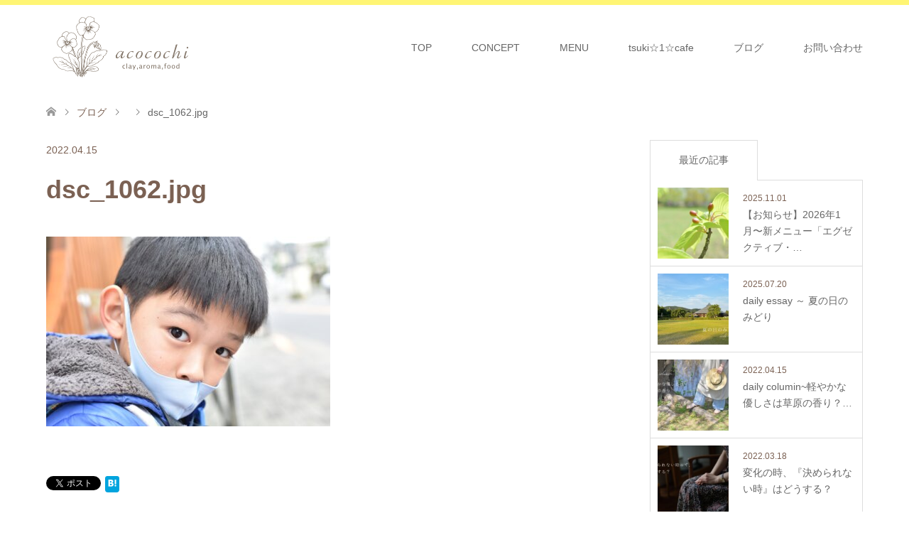

--- FILE ---
content_type: text/html; charset=UTF-8
request_url: https://acocochi.com/dsc_1062-jpg/
body_size: 12824
content:
<!DOCTYPE html>
<html dir="ltr" lang="ja" prefix="og: https://ogp.me/ns#">
<head>
<meta charset="UTF-8">
<!--[if IE]><meta http-equiv="X-UA-Compatible" content="IE=edge"><![endif]-->
<meta name="viewport" content="width=device-width">
<title>dsc_1062.jpg | クレイ＆アロマトリートメントサロンacocochi</title>
<meta name="description" content="川崎市幸区にあるクレイ&amp;アロマトリートメントサロンacocochiのオフィシャルホームページです。クレイ＆アロマと食を通じて、生活を豊かにするナチュラルライフをお伝えしています。">
<link rel="pingback" href="https://acocochi.com/xmlrpc.php">
<link rel="shortcut icon" href="https://acocochi.com/wp-content/uploads/tcd-w/favicon.gif">

		<!-- All in One SEO 4.9.3 - aioseo.com -->
	<meta name="robots" content="max-snippet:-1, max-image-preview:large, max-video-preview:-1" />
	<meta name="author" content="akiko"/>
	<link rel="canonical" href="https://acocochi.com/dsc_1062-jpg/" />
	<meta name="generator" content="All in One SEO (AIOSEO) 4.9.3" />
		<meta property="og:locale" content="ja_JP" />
		<meta property="og:site_name" content="acocochiオフィシャルサイト" />
		<meta property="og:type" content="article" />
		<meta property="og:title" content="dsc_1062.jpg | クレイ＆アロマトリートメントサロンacocochi" />
		<meta property="og:url" content="https://acocochi.com/dsc_1062-jpg/" />
		<meta property="fb:admins" content="100000220746694" />
		<meta property="og:image" content="https://acocochi.com/wp-content/uploads/2018/11/top2-1.png" />
		<meta property="og:image:secure_url" content="https://acocochi.com/wp-content/uploads/2018/11/top2-1.png" />
		<meta property="og:image:width" content="1150" />
		<meta property="og:image:height" content="650" />
		<meta property="article:published_time" content="2022-04-15T05:25:07+00:00" />
		<meta property="article:modified_time" content="2022-04-15T05:25:07+00:00" />
		<meta name="twitter:card" content="summary" />
		<meta name="twitter:title" content="dsc_1062.jpg | クレイ＆アロマトリートメントサロンacocochi" />
		<meta name="twitter:image" content="https://acocochi.com/wp-content/uploads/2018/11/top2-1.png" />
		<script type="application/ld+json" class="aioseo-schema">
			{"@context":"https:\/\/schema.org","@graph":[{"@type":"BreadcrumbList","@id":"https:\/\/acocochi.com\/dsc_1062-jpg\/#breadcrumblist","itemListElement":[{"@type":"ListItem","@id":"https:\/\/acocochi.com#listItem","position":1,"name":"\u30db\u30fc\u30e0","item":"https:\/\/acocochi.com","nextItem":{"@type":"ListItem","@id":"https:\/\/acocochi.com\/dsc_1062-jpg\/#listItem","name":"dsc_1062.jpg"}},{"@type":"ListItem","@id":"https:\/\/acocochi.com\/dsc_1062-jpg\/#listItem","position":2,"name":"dsc_1062.jpg","previousItem":{"@type":"ListItem","@id":"https:\/\/acocochi.com#listItem","name":"\u30db\u30fc\u30e0"}}]},{"@type":"ItemPage","@id":"https:\/\/acocochi.com\/dsc_1062-jpg\/#itempage","url":"https:\/\/acocochi.com\/dsc_1062-jpg\/","name":"dsc_1062.jpg | \u30af\u30ec\u30a4\uff06\u30a2\u30ed\u30de\u30c8\u30ea\u30fc\u30c8\u30e1\u30f3\u30c8\u30b5\u30ed\u30f3acocochi","inLanguage":"ja","isPartOf":{"@id":"https:\/\/acocochi.com\/#website"},"breadcrumb":{"@id":"https:\/\/acocochi.com\/dsc_1062-jpg\/#breadcrumblist"},"author":{"@id":"https:\/\/acocochi.com\/author\/akiko\/#author"},"creator":{"@id":"https:\/\/acocochi.com\/author\/akiko\/#author"},"datePublished":"2022-04-15T14:25:07+09:00","dateModified":"2022-04-15T14:25:07+09:00"},{"@type":"Organization","@id":"https:\/\/acocochi.com\/#organization","name":"\u30af\u30ec\u30a4\uff06\u30a2\u30ed\u30de\u30c8\u30ea\u30fc\u30c8\u30e1\u30f3\u30c8\u30b5\u30ed\u30f3acocochi","description":"\u5ddd\u5d0e\u5e02\u5e78\u533a\u306b\u3042\u308b\u30af\u30ec\u30a4&\u30a2\u30ed\u30de\u30c8\u30ea\u30fc\u30c8\u30e1\u30f3\u30c8\u30b5\u30ed\u30f3acocochi\u306e\u30aa\u30d5\u30a3\u30b7\u30e3\u30eb\u30db\u30fc\u30e0\u30da\u30fc\u30b8\u3067\u3059\u3002\u30af\u30ec\u30a4\uff06\u30a2\u30ed\u30de\u3068\u98df\u3092\u901a\u3058\u3066\u3001\u751f\u6d3b\u3092\u8c4a\u304b\u306b\u3059\u308b\u30ca\u30c1\u30e5\u30e9\u30eb\u30e9\u30a4\u30d5\u3092\u304a\u4f1d\u3048\u3057\u3066\u3044\u307e\u3059\u3002","url":"https:\/\/acocochi.com\/"},{"@type":"Person","@id":"https:\/\/acocochi.com\/author\/akiko\/#author","url":"https:\/\/acocochi.com\/author\/akiko\/","name":"akiko","image":{"@type":"ImageObject","@id":"https:\/\/acocochi.com\/dsc_1062-jpg\/#authorImage","url":"https:\/\/secure.gravatar.com\/avatar\/a60975094b7f1816de21f08fca0a76d455016bc191e1a9a8047641fbb86ac994?s=96&d=mm&r=g","width":96,"height":96,"caption":"akiko"}},{"@type":"WebSite","@id":"https:\/\/acocochi.com\/#website","url":"https:\/\/acocochi.com\/","name":"\u30af\u30ec\u30a4\uff06\u30a2\u30ed\u30de\u30c8\u30ea\u30fc\u30c8\u30e1\u30f3\u30c8\u30b5\u30ed\u30f3acocochi","description":"\u5ddd\u5d0e\u5e02\u5e78\u533a\u306b\u3042\u308b\u30af\u30ec\u30a4&\u30a2\u30ed\u30de\u30c8\u30ea\u30fc\u30c8\u30e1\u30f3\u30c8\u30b5\u30ed\u30f3acocochi\u306e\u30aa\u30d5\u30a3\u30b7\u30e3\u30eb\u30db\u30fc\u30e0\u30da\u30fc\u30b8\u3067\u3059\u3002\u30af\u30ec\u30a4\uff06\u30a2\u30ed\u30de\u3068\u98df\u3092\u901a\u3058\u3066\u3001\u751f\u6d3b\u3092\u8c4a\u304b\u306b\u3059\u308b\u30ca\u30c1\u30e5\u30e9\u30eb\u30e9\u30a4\u30d5\u3092\u304a\u4f1d\u3048\u3057\u3066\u3044\u307e\u3059\u3002","inLanguage":"ja","publisher":{"@id":"https:\/\/acocochi.com\/#organization"}}]}
		</script>
		<!-- All in One SEO -->

<link rel="alternate" type="application/rss+xml" title="クレイ＆アロマトリートメントサロンacocochi &raquo; フィード" href="https://acocochi.com/feed/" />
<link rel="alternate" type="application/rss+xml" title="クレイ＆アロマトリートメントサロンacocochi &raquo; コメントフィード" href="https://acocochi.com/comments/feed/" />
<link rel="alternate" type="application/rss+xml" title="クレイ＆アロマトリートメントサロンacocochi &raquo; dsc_1062.jpg のコメントのフィード" href="https://acocochi.com/feed/?attachment_id=5904" />
<link rel="alternate" title="oEmbed (JSON)" type="application/json+oembed" href="https://acocochi.com/wp-json/oembed/1.0/embed?url=https%3A%2F%2Facocochi.com%2Fdsc_1062-jpg%2F" />
<link rel="alternate" title="oEmbed (XML)" type="text/xml+oembed" href="https://acocochi.com/wp-json/oembed/1.0/embed?url=https%3A%2F%2Facocochi.com%2Fdsc_1062-jpg%2F&#038;format=xml" />
<link rel="preconnect" href="https://fonts.googleapis.com">
<link rel="preconnect" href="https://fonts.gstatic.com" crossorigin>
<link href="https://fonts.googleapis.com/css2?family=Noto+Sans+JP:wght@400;600" rel="stylesheet">
<style id='wp-img-auto-sizes-contain-inline-css' type='text/css'>
img:is([sizes=auto i],[sizes^="auto," i]){contain-intrinsic-size:3000px 1500px}
/*# sourceURL=wp-img-auto-sizes-contain-inline-css */
</style>
<link rel='stylesheet' id='style-css' href='https://acocochi.com/wp-content/themes/skin_tcd046_child/style.css?ver=2.1.1' type='text/css' media='all' />
<style id='wp-emoji-styles-inline-css' type='text/css'>

	img.wp-smiley, img.emoji {
		display: inline !important;
		border: none !important;
		box-shadow: none !important;
		height: 1em !important;
		width: 1em !important;
		margin: 0 0.07em !important;
		vertical-align: -0.1em !important;
		background: none !important;
		padding: 0 !important;
	}
/*# sourceURL=wp-emoji-styles-inline-css */
</style>
<style id='wp-block-library-inline-css' type='text/css'>
:root{--wp-block-synced-color:#7a00df;--wp-block-synced-color--rgb:122,0,223;--wp-bound-block-color:var(--wp-block-synced-color);--wp-editor-canvas-background:#ddd;--wp-admin-theme-color:#007cba;--wp-admin-theme-color--rgb:0,124,186;--wp-admin-theme-color-darker-10:#006ba1;--wp-admin-theme-color-darker-10--rgb:0,107,160.5;--wp-admin-theme-color-darker-20:#005a87;--wp-admin-theme-color-darker-20--rgb:0,90,135;--wp-admin-border-width-focus:2px}@media (min-resolution:192dpi){:root{--wp-admin-border-width-focus:1.5px}}.wp-element-button{cursor:pointer}:root .has-very-light-gray-background-color{background-color:#eee}:root .has-very-dark-gray-background-color{background-color:#313131}:root .has-very-light-gray-color{color:#eee}:root .has-very-dark-gray-color{color:#313131}:root .has-vivid-green-cyan-to-vivid-cyan-blue-gradient-background{background:linear-gradient(135deg,#00d084,#0693e3)}:root .has-purple-crush-gradient-background{background:linear-gradient(135deg,#34e2e4,#4721fb 50%,#ab1dfe)}:root .has-hazy-dawn-gradient-background{background:linear-gradient(135deg,#faaca8,#dad0ec)}:root .has-subdued-olive-gradient-background{background:linear-gradient(135deg,#fafae1,#67a671)}:root .has-atomic-cream-gradient-background{background:linear-gradient(135deg,#fdd79a,#004a59)}:root .has-nightshade-gradient-background{background:linear-gradient(135deg,#330968,#31cdcf)}:root .has-midnight-gradient-background{background:linear-gradient(135deg,#020381,#2874fc)}:root{--wp--preset--font-size--normal:16px;--wp--preset--font-size--huge:42px}.has-regular-font-size{font-size:1em}.has-larger-font-size{font-size:2.625em}.has-normal-font-size{font-size:var(--wp--preset--font-size--normal)}.has-huge-font-size{font-size:var(--wp--preset--font-size--huge)}.has-text-align-center{text-align:center}.has-text-align-left{text-align:left}.has-text-align-right{text-align:right}.has-fit-text{white-space:nowrap!important}#end-resizable-editor-section{display:none}.aligncenter{clear:both}.items-justified-left{justify-content:flex-start}.items-justified-center{justify-content:center}.items-justified-right{justify-content:flex-end}.items-justified-space-between{justify-content:space-between}.screen-reader-text{border:0;clip-path:inset(50%);height:1px;margin:-1px;overflow:hidden;padding:0;position:absolute;width:1px;word-wrap:normal!important}.screen-reader-text:focus{background-color:#ddd;clip-path:none;color:#444;display:block;font-size:1em;height:auto;left:5px;line-height:normal;padding:15px 23px 14px;text-decoration:none;top:5px;width:auto;z-index:100000}html :where(.has-border-color){border-style:solid}html :where([style*=border-top-color]){border-top-style:solid}html :where([style*=border-right-color]){border-right-style:solid}html :where([style*=border-bottom-color]){border-bottom-style:solid}html :where([style*=border-left-color]){border-left-style:solid}html :where([style*=border-width]){border-style:solid}html :where([style*=border-top-width]){border-top-style:solid}html :where([style*=border-right-width]){border-right-style:solid}html :where([style*=border-bottom-width]){border-bottom-style:solid}html :where([style*=border-left-width]){border-left-style:solid}html :where(img[class*=wp-image-]){height:auto;max-width:100%}:where(figure){margin:0 0 1em}html :where(.is-position-sticky){--wp-admin--admin-bar--position-offset:var(--wp-admin--admin-bar--height,0px)}@media screen and (max-width:600px){html :where(.is-position-sticky){--wp-admin--admin-bar--position-offset:0px}}

/*# sourceURL=wp-block-library-inline-css */
</style><style id='global-styles-inline-css' type='text/css'>
:root{--wp--preset--aspect-ratio--square: 1;--wp--preset--aspect-ratio--4-3: 4/3;--wp--preset--aspect-ratio--3-4: 3/4;--wp--preset--aspect-ratio--3-2: 3/2;--wp--preset--aspect-ratio--2-3: 2/3;--wp--preset--aspect-ratio--16-9: 16/9;--wp--preset--aspect-ratio--9-16: 9/16;--wp--preset--color--black: #000000;--wp--preset--color--cyan-bluish-gray: #abb8c3;--wp--preset--color--white: #ffffff;--wp--preset--color--pale-pink: #f78da7;--wp--preset--color--vivid-red: #cf2e2e;--wp--preset--color--luminous-vivid-orange: #ff6900;--wp--preset--color--luminous-vivid-amber: #fcb900;--wp--preset--color--light-green-cyan: #7bdcb5;--wp--preset--color--vivid-green-cyan: #00d084;--wp--preset--color--pale-cyan-blue: #8ed1fc;--wp--preset--color--vivid-cyan-blue: #0693e3;--wp--preset--color--vivid-purple: #9b51e0;--wp--preset--gradient--vivid-cyan-blue-to-vivid-purple: linear-gradient(135deg,rgb(6,147,227) 0%,rgb(155,81,224) 100%);--wp--preset--gradient--light-green-cyan-to-vivid-green-cyan: linear-gradient(135deg,rgb(122,220,180) 0%,rgb(0,208,130) 100%);--wp--preset--gradient--luminous-vivid-amber-to-luminous-vivid-orange: linear-gradient(135deg,rgb(252,185,0) 0%,rgb(255,105,0) 100%);--wp--preset--gradient--luminous-vivid-orange-to-vivid-red: linear-gradient(135deg,rgb(255,105,0) 0%,rgb(207,46,46) 100%);--wp--preset--gradient--very-light-gray-to-cyan-bluish-gray: linear-gradient(135deg,rgb(238,238,238) 0%,rgb(169,184,195) 100%);--wp--preset--gradient--cool-to-warm-spectrum: linear-gradient(135deg,rgb(74,234,220) 0%,rgb(151,120,209) 20%,rgb(207,42,186) 40%,rgb(238,44,130) 60%,rgb(251,105,98) 80%,rgb(254,248,76) 100%);--wp--preset--gradient--blush-light-purple: linear-gradient(135deg,rgb(255,206,236) 0%,rgb(152,150,240) 100%);--wp--preset--gradient--blush-bordeaux: linear-gradient(135deg,rgb(254,205,165) 0%,rgb(254,45,45) 50%,rgb(107,0,62) 100%);--wp--preset--gradient--luminous-dusk: linear-gradient(135deg,rgb(255,203,112) 0%,rgb(199,81,192) 50%,rgb(65,88,208) 100%);--wp--preset--gradient--pale-ocean: linear-gradient(135deg,rgb(255,245,203) 0%,rgb(182,227,212) 50%,rgb(51,167,181) 100%);--wp--preset--gradient--electric-grass: linear-gradient(135deg,rgb(202,248,128) 0%,rgb(113,206,126) 100%);--wp--preset--gradient--midnight: linear-gradient(135deg,rgb(2,3,129) 0%,rgb(40,116,252) 100%);--wp--preset--font-size--small: 13px;--wp--preset--font-size--medium: 20px;--wp--preset--font-size--large: 36px;--wp--preset--font-size--x-large: 42px;--wp--preset--spacing--20: 0.44rem;--wp--preset--spacing--30: 0.67rem;--wp--preset--spacing--40: 1rem;--wp--preset--spacing--50: 1.5rem;--wp--preset--spacing--60: 2.25rem;--wp--preset--spacing--70: 3.38rem;--wp--preset--spacing--80: 5.06rem;--wp--preset--shadow--natural: 6px 6px 9px rgba(0, 0, 0, 0.2);--wp--preset--shadow--deep: 12px 12px 50px rgba(0, 0, 0, 0.4);--wp--preset--shadow--sharp: 6px 6px 0px rgba(0, 0, 0, 0.2);--wp--preset--shadow--outlined: 6px 6px 0px -3px rgb(255, 255, 255), 6px 6px rgb(0, 0, 0);--wp--preset--shadow--crisp: 6px 6px 0px rgb(0, 0, 0);}:where(.is-layout-flex){gap: 0.5em;}:where(.is-layout-grid){gap: 0.5em;}body .is-layout-flex{display: flex;}.is-layout-flex{flex-wrap: wrap;align-items: center;}.is-layout-flex > :is(*, div){margin: 0;}body .is-layout-grid{display: grid;}.is-layout-grid > :is(*, div){margin: 0;}:where(.wp-block-columns.is-layout-flex){gap: 2em;}:where(.wp-block-columns.is-layout-grid){gap: 2em;}:where(.wp-block-post-template.is-layout-flex){gap: 1.25em;}:where(.wp-block-post-template.is-layout-grid){gap: 1.25em;}.has-black-color{color: var(--wp--preset--color--black) !important;}.has-cyan-bluish-gray-color{color: var(--wp--preset--color--cyan-bluish-gray) !important;}.has-white-color{color: var(--wp--preset--color--white) !important;}.has-pale-pink-color{color: var(--wp--preset--color--pale-pink) !important;}.has-vivid-red-color{color: var(--wp--preset--color--vivid-red) !important;}.has-luminous-vivid-orange-color{color: var(--wp--preset--color--luminous-vivid-orange) !important;}.has-luminous-vivid-amber-color{color: var(--wp--preset--color--luminous-vivid-amber) !important;}.has-light-green-cyan-color{color: var(--wp--preset--color--light-green-cyan) !important;}.has-vivid-green-cyan-color{color: var(--wp--preset--color--vivid-green-cyan) !important;}.has-pale-cyan-blue-color{color: var(--wp--preset--color--pale-cyan-blue) !important;}.has-vivid-cyan-blue-color{color: var(--wp--preset--color--vivid-cyan-blue) !important;}.has-vivid-purple-color{color: var(--wp--preset--color--vivid-purple) !important;}.has-black-background-color{background-color: var(--wp--preset--color--black) !important;}.has-cyan-bluish-gray-background-color{background-color: var(--wp--preset--color--cyan-bluish-gray) !important;}.has-white-background-color{background-color: var(--wp--preset--color--white) !important;}.has-pale-pink-background-color{background-color: var(--wp--preset--color--pale-pink) !important;}.has-vivid-red-background-color{background-color: var(--wp--preset--color--vivid-red) !important;}.has-luminous-vivid-orange-background-color{background-color: var(--wp--preset--color--luminous-vivid-orange) !important;}.has-luminous-vivid-amber-background-color{background-color: var(--wp--preset--color--luminous-vivid-amber) !important;}.has-light-green-cyan-background-color{background-color: var(--wp--preset--color--light-green-cyan) !important;}.has-vivid-green-cyan-background-color{background-color: var(--wp--preset--color--vivid-green-cyan) !important;}.has-pale-cyan-blue-background-color{background-color: var(--wp--preset--color--pale-cyan-blue) !important;}.has-vivid-cyan-blue-background-color{background-color: var(--wp--preset--color--vivid-cyan-blue) !important;}.has-vivid-purple-background-color{background-color: var(--wp--preset--color--vivid-purple) !important;}.has-black-border-color{border-color: var(--wp--preset--color--black) !important;}.has-cyan-bluish-gray-border-color{border-color: var(--wp--preset--color--cyan-bluish-gray) !important;}.has-white-border-color{border-color: var(--wp--preset--color--white) !important;}.has-pale-pink-border-color{border-color: var(--wp--preset--color--pale-pink) !important;}.has-vivid-red-border-color{border-color: var(--wp--preset--color--vivid-red) !important;}.has-luminous-vivid-orange-border-color{border-color: var(--wp--preset--color--luminous-vivid-orange) !important;}.has-luminous-vivid-amber-border-color{border-color: var(--wp--preset--color--luminous-vivid-amber) !important;}.has-light-green-cyan-border-color{border-color: var(--wp--preset--color--light-green-cyan) !important;}.has-vivid-green-cyan-border-color{border-color: var(--wp--preset--color--vivid-green-cyan) !important;}.has-pale-cyan-blue-border-color{border-color: var(--wp--preset--color--pale-cyan-blue) !important;}.has-vivid-cyan-blue-border-color{border-color: var(--wp--preset--color--vivid-cyan-blue) !important;}.has-vivid-purple-border-color{border-color: var(--wp--preset--color--vivid-purple) !important;}.has-vivid-cyan-blue-to-vivid-purple-gradient-background{background: var(--wp--preset--gradient--vivid-cyan-blue-to-vivid-purple) !important;}.has-light-green-cyan-to-vivid-green-cyan-gradient-background{background: var(--wp--preset--gradient--light-green-cyan-to-vivid-green-cyan) !important;}.has-luminous-vivid-amber-to-luminous-vivid-orange-gradient-background{background: var(--wp--preset--gradient--luminous-vivid-amber-to-luminous-vivid-orange) !important;}.has-luminous-vivid-orange-to-vivid-red-gradient-background{background: var(--wp--preset--gradient--luminous-vivid-orange-to-vivid-red) !important;}.has-very-light-gray-to-cyan-bluish-gray-gradient-background{background: var(--wp--preset--gradient--very-light-gray-to-cyan-bluish-gray) !important;}.has-cool-to-warm-spectrum-gradient-background{background: var(--wp--preset--gradient--cool-to-warm-spectrum) !important;}.has-blush-light-purple-gradient-background{background: var(--wp--preset--gradient--blush-light-purple) !important;}.has-blush-bordeaux-gradient-background{background: var(--wp--preset--gradient--blush-bordeaux) !important;}.has-luminous-dusk-gradient-background{background: var(--wp--preset--gradient--luminous-dusk) !important;}.has-pale-ocean-gradient-background{background: var(--wp--preset--gradient--pale-ocean) !important;}.has-electric-grass-gradient-background{background: var(--wp--preset--gradient--electric-grass) !important;}.has-midnight-gradient-background{background: var(--wp--preset--gradient--midnight) !important;}.has-small-font-size{font-size: var(--wp--preset--font-size--small) !important;}.has-medium-font-size{font-size: var(--wp--preset--font-size--medium) !important;}.has-large-font-size{font-size: var(--wp--preset--font-size--large) !important;}.has-x-large-font-size{font-size: var(--wp--preset--font-size--x-large) !important;}
/*# sourceURL=global-styles-inline-css */
</style>

<style id='classic-theme-styles-inline-css' type='text/css'>
/*! This file is auto-generated */
.wp-block-button__link{color:#fff;background-color:#32373c;border-radius:9999px;box-shadow:none;text-decoration:none;padding:calc(.667em + 2px) calc(1.333em + 2px);font-size:1.125em}.wp-block-file__button{background:#32373c;color:#fff;text-decoration:none}
/*# sourceURL=/wp-includes/css/classic-themes.min.css */
</style>
<link rel='stylesheet' id='contact-form-7-css' href='https://acocochi.com/wp-content/plugins/contact-form-7/includes/css/styles.css?ver=6.1.4' type='text/css' media='all' />
<link rel='stylesheet' id='toc-screen-css' href='https://acocochi.com/wp-content/plugins/table-of-contents-plus/screen.min.css?ver=2411.1' type='text/css' media='all' />
<link rel='stylesheet' id='parent-style-css' href='https://acocochi.com/wp-content/themes/skin_tcd046/style.css?ver=6.9' type='text/css' media='all' />
<style>:root {
  --tcd-font-type1: Arial,"Hiragino Sans","Yu Gothic Medium","Meiryo",sans-serif;
  --tcd-font-type2: "Times New Roman",Times,"Yu Mincho","游明朝","游明朝体","Hiragino Mincho Pro",serif;
  --tcd-font-type3: Palatino,"Yu Kyokasho","游教科書体","UD デジタル 教科書体 N","游明朝","游明朝体","Hiragino Mincho Pro","Meiryo",serif;
  --tcd-font-type-logo: "Noto Sans JP",sans-serif;
}</style>
<script type="text/javascript" src="https://acocochi.com/wp-includes/js/jquery/jquery.min.js?ver=3.7.1" id="jquery-core-js"></script>
<script type="text/javascript" src="https://acocochi.com/wp-includes/js/jquery/jquery-migrate.min.js?ver=3.4.1" id="jquery-migrate-js"></script>
<link rel="https://api.w.org/" href="https://acocochi.com/wp-json/" /><link rel="alternate" title="JSON" type="application/json" href="https://acocochi.com/wp-json/wp/v2/media/5904" /><link rel='shortlink' href='https://acocochi.com/?p=5904' />

<link rel="stylesheet" href="https://acocochi.com/wp-content/themes/skin_tcd046/css/design-plus.css?ver=2.1.1">
<link rel="stylesheet" href="https://acocochi.com/wp-content/themes/skin_tcd046/css/sns-botton.css?ver=2.1.1">
<link rel="stylesheet" href="https://acocochi.com/wp-content/themes/skin_tcd046/css/responsive.css?ver=2.1.1">
<link rel="stylesheet" href="https://acocochi.com/wp-content/themes/skin_tcd046/css/footer-bar.css?ver=2.1.1">

<script src="https://acocochi.com/wp-content/themes/skin_tcd046/js/jquery.easing.1.3.js?ver=2.1.1"></script>
<script src="https://acocochi.com/wp-content/themes/skin_tcd046/js/jscript.js?ver=2.1.1"></script>
<script src="https://acocochi.com/wp-content/themes/skin_tcd046/js/comment.js?ver=2.1.1"></script>

<style type="text/css">
body, input, textarea { font-family: var(--tcd-font-type1); }
.rich_font { font-family: var(--tcd-font-type1);  }
.rich_font_logo { font-family: var(--tcd-font-type-logo); font-weight: bold !important;}

#header .logo { font-size:24px; }
.fix_top.header_fix #header .logo { font-size:20px; }
#footer_logo .logo { font-size:24px; }
 #logo_image img { width:50%; height:50%; max-height: none; }
  #logo_image_fixed img { width:50%; height:50%; max-height: none; }
#footer_logo img { width:50%; height:50%; }
#post_title { font-size:36px; }
body, .post_content { font-size:14px; }

@media screen and (max-width:991px) {
  #header .logo { font-size:18px; }
  .mobile_fix_top.header_fix #header .logo { font-size:18px; }
  #logo_image img { width:50%; height:50%; max-height: none; }
  #logo_image_fixed img { width:50%; height:50%; max-height: none; }
  #post_title { font-size:20px; }
  body, .post_content { font-size:14px; }
}




.image {
overflow: hidden;
-webkit-transition: 0.35s;
-moz-transition: 0.35s;
-ms-transition: 0.35s;
transition: 0.35s;
}
.image img {
-webkit-transform: scale(1);
-webkit-transition-property: opacity, scale, -webkit-transform;
-webkit-transition: 0.35s;
-moz-transform: scale(1);
-moz-transition-property: opacity, scale, -moz-transform;
-moz-transition: 0.35s;
-ms-transform: scale(1);
-ms-transition-property: opacity, scale, -ms-transform;
-ms-transition: 0.35s;
-o-transform: scale(1);
-o-transition-property: opacity, scale, -o-transform;
-o-transition: 0.35s;
transform: scale(1);
transition-property: opacity, scale, -webkit-transform;
transition: 0.35s;
-webkit-backface-visibility:hidden; backface-visibility:hidden;
}
.image:hover img, a:hover .image img {
 -webkit-transform: scale(1.2); -moz-transform: scale(1.2); -ms-transform: scale(1.2); -o-transform: scale(1.2); transform: scale(1.2);
}

.headline_bg_l, .headline_bg, ul.meta .category span, .page_navi a:hover, .page_navi span.current, .page_navi p.back a:hover,
#post_pagination p, #post_pagination a:hover, #previous_next_post2 a:hover, .single-news #post_meta_top .date, .single-campaign #post_meta_top .date, ol#voice_list .info .voice_button a:hover, .voice_user .voice_name, .voice_course .course_button a, .side_headline,.widget .wp-block-heading, #footer_top,
#comment_header ul li a:hover, #comment_header ul li.comment_switch_active a, #comment_header #comment_closed p, #submit_comment
{ background-color:#A3D6CC; }

.page_navi a:hover, .page_navi span.current, #post_pagination p, #comment_header ul li.comment_switch_active a, #comment_header #comment_closed p, #guest_info input:focus, #comment_textarea textarea:focus
{ border-color:#A3D6CC; }

#comment_header ul li.comment_switch_active a:after, #comment_header #comment_closed p:after
{ border-color:#A3D6CC transparent transparent transparent; }

a:hover, #global_menu > ul > li > a:hover, #bread_crumb li a, #bread_crumb li.home a:hover:before, ul.meta .date, .footer_headline, .footer_widget a:hover,
#post_title, #previous_next_post a:hover, #previous_next_post a:hover:before, #previous_next_post a:hover:after,
#recent_news .info .date, .course_category .course_category_headline, .course_category .info .headline, ol#voice_list .info .voice_name, dl.interview dt, .voice_course .course_button a:hover, ol#staff_list .info .staff_name, .staff_info .staff_detail .staff_name, .staff_info .staff_detail .staff_social_link li a:hover:before,
.styled_post_list1 .date, .collapse_category_list li a:hover, .tcdw_course_list_widget .course_list li .image, .side_widget.tcdw_banner_list_widget .side_headline, ul.banner_list li .image,
#index_content1 .caption .headline, #index_course li .image, #index_news .date, #index_voice li .info .voice_name, #index_blog .headline, .table.pb_pricemenu td.menu, .side_widget .campaign_list .date, .side_widget .news_list .date, .side_widget .staff_list .staff_name, .side_widget .voice_list .voice_name
{ color:#7B6153; }

#footer_bottom, a.index_blog_button:hover, .widget_search #search-btn input:hover, .widget_search #searchsubmit:hover, .widget.google_search #searchsubmit:hover, #submit_comment:hover, #header_slider .slick-dots li button:hover, #header_slider .slick-dots li.slick-active button
{ background-color:#7B6153; }

.post_content a, .custom-html-widget a, .custom-html-widget a:hover { color:#C2AA99; }

#archive_wrapper, #related_post ol { background-color:rgba(163,214,204,0.15); }
#index_course li.noimage .image, .course_category .noimage .imagebox, .tcdw_course_list_widget .course_list li.noimage .image { background:rgba(163,214,204,0.3); }

#index_blog, #footer_widget, .course_categories li a.active, .course_categories li a:hover, .styled_post_list1_tabs li { background-color:rgba(255,243,82,0.15); }
#index_topics { background:rgba(255,243,82,0.8); }
#header { border-top-color:rgba(255,243,82,0.8); }

@media screen and (min-width:992px) {
  .fix_top.header_fix #header { background-color:rgba(255,243,82,0.8); }
  #global_menu ul ul a { background-color:#A3D6CC; }
  #global_menu ul ul a:hover { background-color:#7B6153; }
}
@media screen and (max-width:991px) {
  a.menu_button.active { background:rgba(255,243,82,0.8); };
  .mobile_fix_top.header_fix #header { background-color:rgba(255,243,82,0.8); }
  #global_menu { background-color:#A3D6CC; }
  #global_menu a:hover { background-color:#7B6153; }
}
@media screen and (max-width:991px) {
  .mobile_fix_top.header_fix #header { background-color:rgba(255,243,82,0.8); }
}


</style>

<style type="text/css"></style></head>
<body id="body" class="attachment wp-singular attachment-template-default single single-attachment postid-5904 attachmentid-5904 attachment-jpeg wp-embed-responsive wp-theme-skin_tcd046 wp-child-theme-skin_tcd046_child">


 <div id="header" class="clearfix">
  <div class="header_inner">
   <div id="header_logo">
    <div id="logo_image">
 <div class="logo">
  <a href="https://acocochi.com/" title="クレイ＆アロマトリートメントサロンacocochi" data-label="クレイ＆アロマトリートメントサロンacocochi"><img class="h_logo" src="https://acocochi.com/wp-content/uploads/2018/11/logo2.png?1769771887" alt="クレイ＆アロマトリートメントサロンacocochi" title="クレイ＆アロマトリートメントサロンacocochi" /></a>
 </div>
</div>
<div id="logo_image_fixed">
 <p class="logo"><a href="https://acocochi.com/" title="クレイ＆アロマトリートメントサロンacocochi"><img class="s_logo" src="https://acocochi.com/wp-content/uploads/2018/11/logo.png?1769771887" alt="クレイ＆アロマトリートメントサロンacocochi" title="クレイ＆アロマトリートメントサロンacocochi" /></a></p>
</div>
   </div>

      <a href="#" class="menu_button"><span>menu</span></a>
   <div id="global_menu">
    <ul id="menu-%e3%82%b0%e3%83%ad%e3%83%bc%e3%83%90%e3%83%ab%e3%83%a1%e3%83%8b%e3%83%a5%e3%83%bc" class="menu"><li id="menu-item-19" class="menu-item menu-item-type-post_type menu-item-object-page menu-item-home menu-item-19"><a href="https://acocochi.com/">TOP</a></li>
<li id="menu-item-86" class="menu-item menu-item-type-custom menu-item-object-custom menu-item-86"><a href="https://acocochi.com/course/acocochi/">CONCEPT</a></li>
<li id="menu-item-87" class="menu-item menu-item-type-custom menu-item-object-custom menu-item-87"><a href="https://acocochi.com/course/tukiichi/">MENU</a></li>
<li id="menu-item-88" class="menu-item menu-item-type-custom menu-item-object-custom menu-item-88"><a href="https://acocochi.com/course/tukiichicafe/">tsuki☆1☆cafe</a></li>
<li id="menu-item-20" class="menu-item menu-item-type-post_type menu-item-object-page current_page_parent menu-item-20"><a href="https://acocochi.com/blog/">ブログ</a></li>
<li id="menu-item-25" class="menu-item menu-item-type-post_type menu-item-object-page menu-item-25"><a href="https://acocochi.com/contact/">お問い合わせ</a></li>
</ul>   </div>
     </div>
 </div><!-- END #header -->

 <div id="main_contents" class="clearfix">


<div id="bread_crumb">

<ul class="clearfix" itemscope itemtype="https://schema.org/BreadcrumbList">
 <li itemprop="itemListElement" itemscope itemtype="https://schema.org/ListItem" class="home"><a itemprop="item" href="https://acocochi.com/"><span itemprop="name">ホーム</span></a><meta itemprop="position" content="1" /></li>

 <li itemprop="itemListElement" itemscope itemtype="https://schema.org/ListItem"><a itemprop="item" href="https://acocochi.com/blog/"><span itemprop="name">ブログ</span></a><meta itemprop="position" content="2" /></li>
 <li itemprop="itemListElement" itemscope itemtype="https://schema.org/ListItem">
   <meta itemprop="position" content="3" /></li>
 <li itemprop="itemListElement" itemscope itemtype="https://schema.org/ListItem" class="last"><span itemprop="name">dsc_1062.jpg</span><meta itemprop="position" content="4" /></li>

</ul>
</div>

<div id="main_col" class="clearfix">

<div id="left_col">

 
 <div id="article">

  <ul id="post_meta_top" class="meta clearfix">
      <li class="date"><time class="entry-date updated" datetime="2022-04-15T14:25:07+09:00">2022.04.15</time></li>  </ul>

  <h1 id="post_title" class="rich_font">dsc_1062.jpg</h1>

  
  
    
  <div class="post_content clearfix">
   <p class="attachment"><a href='https://acocochi.com/wp-content/uploads/2022/04/dsc_1062-scaled.jpg'><img fetchpriority="high" decoding="async" width="400" height="267" src="https://acocochi.com/wp-content/uploads/2022/04/dsc_1062-400x267.jpg" class="attachment-medium size-medium" alt="" srcset="https://acocochi.com/wp-content/uploads/2022/04/dsc_1062-400x267.jpg 400w, https://acocochi.com/wp-content/uploads/2022/04/dsc_1062-1024x683.jpg 1024w, https://acocochi.com/wp-content/uploads/2022/04/dsc_1062-768x512.jpg 768w, https://acocochi.com/wp-content/uploads/2022/04/dsc_1062-1536x1024.jpg 1536w, https://acocochi.com/wp-content/uploads/2022/04/dsc_1062-scaled.jpg 2048w, https://acocochi.com/wp-content/uploads/2022/04/dsc_1062-800x533.jpg 800w, https://acocochi.com/wp-content/uploads/2022/04/dsc_1062-1150x767.jpg 1150w" sizes="(max-width: 400px) 100vw, 400px" /></a></p>
     </div>

    <div class="single_share clearfix" id="single_share_bottom">
   <div class="share-type5 share-btm">
	<div class="sns_default_top">
		<ul class="clearfix">
			<li class="default twitter_button">
				<a href="https://twitter.com/share" class="twitter-share-button">Post</a>
			</li>
			<script>!function(d,s,id){var js,fjs=d.getElementsByTagName(s)[0],p=/^http:/.test(d.location)?'http':'https';if(!d.getElementById(id)){js=d.createElement(s);js.id=id;js.src=p+'://platform.twitter.com/widgets.js';fjs.parentNode.insertBefore(js,fjs);}}(document, 'script', 'twitter-wjs');</script>
			<li class="default fblike_button">
				<div class="fb-like" data-href="https://acocochi.com/dsc_1062-jpg/" data-width="" data-layout="button" data-action="like" data-size="small" data-share=""></div>
			</li>
			<li class="default hatena_button">
				<a href="//b.hatena.ne.jp/entry/https://acocochi.com/dsc_1062-jpg/" class="hatena-bookmark-button" data-hatena-bookmark-layout="standard-balloon" data-hatena-bookmark-lang="ja" title="このエントリーをはてなブックマークに追加"><img src="//b.st-hatena.com/images/v4/public/entry-button/button-only@2x.png" alt="このエントリーをはてなブックマークに追加" width="20" height="20" style="border: none;" /></a>
			</li>
	</ul>
</div>
</div>
  </div>
  
  
    <div id="previous_next_post" class="clearfix">
     </div>
  
 </div><!-- END #article -->

  
 
  
 

</div><!-- END #left_col -->


  <div id="side_col">
  <div class="widget side_widget clearfix styled_post_list1_widget" id="styled_post_list1_widget-4">
<input type="radio" id="styled_post_list1_widget-4-recent_post" name="styled_post_list1_widget-4-tab-radio" class="tab-radio tab-radio-recent_post" checked="checked" />
<ol class="styled_post_list1_tabs">
 <li class="tab-label-recent_post"><label for="styled_post_list1_widget-4-recent_post">最近の記事</label></li>
</ol>
<ol class="styled_post_list1 tab-content-recent_post">
 <li class="clearfix">
  <a href="https://acocochi.com/20251101/">
   <div class="image">
       <img width="150" height="150" src="https://acocochi.com/wp-content/uploads/2022/04/dsc_1082-1-150x150.jpg" class="attachment-size1 size-size1 wp-post-image" alt="" decoding="async" loading="lazy" srcset="https://acocochi.com/wp-content/uploads/2022/04/dsc_1082-1-150x150.jpg 150w, https://acocochi.com/wp-content/uploads/2022/04/dsc_1082-1-200x200.jpg 200w" sizes="auto, (max-width: 150px) 100vw, 150px" />  </div>
  <div class="info">
   <p class="date">2025.11.01</p>   <div class="title">【お知らせ】2026年1月〜新メニュー「エグゼクティブ・…</div>
  </div>
 </a>
 </li>
 <li class="clearfix">
  <a href="https://acocochi.com/daily-essay1/">
   <div class="image">
       <img width="150" height="150" src="https://acocochi.com/wp-content/uploads/2025/07/phonto-2-1-150x150.jpg" class="attachment-size1 size-size1 wp-post-image" alt="" decoding="async" loading="lazy" srcset="https://acocochi.com/wp-content/uploads/2025/07/phonto-2-1-150x150.jpg 150w, https://acocochi.com/wp-content/uploads/2025/07/phonto-2-1-200x200.jpg 200w" sizes="auto, (max-width: 150px) 100vw, 150px" />  </div>
  <div class="info">
   <p class="date">2025.07.20</p>   <div class="title">daily essay ～ 夏の日のみどり</div>
  </div>
 </a>
 </li>
 <li class="clearfix">
  <a href="https://acocochi.com/daily-columin16/">
   <div class="image">
       <img width="150" height="150" src="https://acocochi.com/wp-content/uploads/2022/04/phonto-5-150x150.jpg" class="attachment-size1 size-size1 wp-post-image" alt="" decoding="async" loading="lazy" srcset="https://acocochi.com/wp-content/uploads/2022/04/phonto-5-150x150.jpg 150w, https://acocochi.com/wp-content/uploads/2022/04/phonto-5-200x200.jpg 200w" sizes="auto, (max-width: 150px) 100vw, 150px" />  </div>
  <div class="info">
   <p class="date">2022.04.15</p>   <div class="title">daily columin~軽やかな優しさは草原の香り？…</div>
  </div>
 </a>
 </li>
 <li class="clearfix">
  <a href="https://acocochi.com/miniessai-1/">
   <div class="image">
       <img width="150" height="150" src="https://acocochi.com/wp-content/uploads/2022/03/phonto-150x150.jpg" class="attachment-size1 size-size1 wp-post-image" alt="" decoding="async" loading="lazy" srcset="https://acocochi.com/wp-content/uploads/2022/03/phonto-150x150.jpg 150w, https://acocochi.com/wp-content/uploads/2022/03/phonto-200x200.jpg 200w" sizes="auto, (max-width: 150px) 100vw, 150px" />  </div>
  <div class="info">
   <p class="date">2022.03.18</p>   <div class="title">変化の時、『決められない時』はどうする？</div>
  </div>
 </a>
 </li>
 <li class="clearfix">
  <a href="https://acocochi.com/mind-8/">
   <div class="image">
       <img width="150" height="150" src="https://acocochi.com/wp-content/uploads/2022/01/phonto-150x150.jpg" class="attachment-size1 size-size1 wp-post-image" alt="" decoding="async" loading="lazy" srcset="https://acocochi.com/wp-content/uploads/2022/01/phonto-150x150.jpg 150w, https://acocochi.com/wp-content/uploads/2022/01/phonto-200x200.jpg 200w" sizes="auto, (max-width: 150px) 100vw, 150px" />  </div>
  <div class="info">
   <p class="date">2022.01.07</p>   <div class="title">40代、チャレンジする時の秘訣って何だろう？</div>
  </div>
 </a>
 </li>
</ol>
</div>
<div class="widget side_widget clearfix tcdw_category_list_widget" id="tcdw_category_list_widget-2">
<div class="side_headline"><span>カテゴリー</span></div><ul class="collapse_category_list">
 	<li class="cat-item cat-item-14"><a href="https://acocochi.com/category/cafe/">cafe巡り</a>
</li>
	<li class="cat-item cat-item-5"><a href="https://acocochi.com/category/dailycolumn/">DailyColumn</a>
</li>
	<li class="cat-item cat-item-12"><a href="https://acocochi.com/category/news/">お知らせ</a>
</li>
	<li class="cat-item cat-item-10"><a href="https://acocochi.com/category/column/">よみもの</a>
</li>
	<li class="cat-item cat-item-6"><a href="https://acocochi.com/category/aroma/">アロマ&amp;クレイ</a>
</li>
	<li class="cat-item cat-item-13"><a href="https://acocochi.com/category/lifestyle/">ライフスタイル</a>
</li>
	<li class="cat-item cat-item-9"><a href="https://acocochi.com/category/favorite/">暮らしを彩るお気に入り</a>
</li>
	<li class="cat-item cat-item-4"><a href="https://acocochi.com/category/tukiiti/">月一メンテナンス</a>
</li>
</ul>
</div>
<div class="widget side_widget clearfix tcdw_course_list_widget" id="tcdw_course_list_widget-4">
<div class="side_headline"><span>サロンについて</span></div>
<ul class="course_list">
<li><a class="image" href="https://acocochi.com/course/acocochi/" title="acocochiはどんなサロン？"><img src="https://acocochi.com/wp-content/uploads/2018/11/content1.png" alt="" /><div class="caption"><span class="caption_hover_slide">acocochiはどんなサロン？</span></div></a></li>
<li><a class="image" href="https://acocochi.com/course/menu/" title="月一メンテナンスのススメ♪"><img src="https://acocochi.com/wp-content/uploads/2018/11/content2.png" alt="" /><div class="caption"><span class="caption_hover_slide">月一メンテナンスのススメ♪</span></div></a></li>
<li><a class="image" href="https://acocochi.com/course/tukiichicafe/" title="活動記録＊tsuki☆1☆cafe"><img src="https://acocochi.com/wp-content/uploads/2018/11/content3.png" alt="" /><div class="caption"><span class="caption_hover_slide">活動記録＊tsuki☆1☆cafe</span></div></a></li>
</ul>
</div>
<div class="widget side_widget clearfix widget_media_image" id="media_image-6">
<a href="https://line.me/R/ti/p/%40mxp0404h"><img width="300" height="157" src="https://acocochi.com/wp-content/uploads/2019/03/akiko_banner_LINE-300x157.jpg" class="image wp-image-214  attachment-medium size-medium" alt="" style="max-width: 100%; height: auto;" decoding="async" loading="lazy" srcset="https://acocochi.com/wp-content/uploads/2019/03/akiko_banner_LINE-300x157.jpg 300w, https://acocochi.com/wp-content/uploads/2019/03/akiko_banner_LINE-768x401.jpg 768w, https://acocochi.com/wp-content/uploads/2019/03/akiko_banner_LINE-1024x535.jpg 1024w, https://acocochi.com/wp-content/uploads/2019/03/akiko_banner_LINE-800x418.jpg 800w, https://acocochi.com/wp-content/uploads/2019/03/akiko_banner_LINE-1150x601.jpg 1150w, https://acocochi.com/wp-content/uploads/2019/03/akiko_banner_LINE.jpg 1200w" sizes="auto, (max-width: 300px) 100vw, 300px" /></a></div>
<div class="widget side_widget clearfix widget_media_image" id="media_image-7">
<a href="https://www.facebook.com/profile.php?id=100000220746694"><img width="300" height="157" src="https://acocochi.com/wp-content/uploads/2019/03/akiko_banner_facebook-300x157.jpg" class="image wp-image-213  attachment-medium size-medium" alt="" style="max-width: 100%; height: auto;" decoding="async" loading="lazy" srcset="https://acocochi.com/wp-content/uploads/2019/03/akiko_banner_facebook-300x157.jpg 300w, https://acocochi.com/wp-content/uploads/2019/03/akiko_banner_facebook-768x401.jpg 768w, https://acocochi.com/wp-content/uploads/2019/03/akiko_banner_facebook-1024x535.jpg 1024w, https://acocochi.com/wp-content/uploads/2019/03/akiko_banner_facebook-800x418.jpg 800w, https://acocochi.com/wp-content/uploads/2019/03/akiko_banner_facebook-1150x601.jpg 1150w, https://acocochi.com/wp-content/uploads/2019/03/akiko_banner_facebook.jpg 1200w" sizes="auto, (max-width: 300px) 100vw, 300px" /></a></div>
 </div>
 

</div><!-- END #main_col -->


 </div><!-- END #main_contents -->

   
 <div id="footer_top">
  <div class="footer_inner">

   <!-- footer logo -->
   <div id="footer_logo">
    <div class="logo_area">
 <p class="logo"><a href="https://acocochi.com/" title="クレイ＆アロマトリートメントサロンacocochi"><img class="f_logo" src="https://acocochi.com/wp-content/uploads/2018/11/logo2.png?1769771887" alt="クレイ＆アロマトリートメントサロンacocochi" title="クレイ＆アロマトリートメントサロンacocochi" /></a></p>
</div>
   </div>

   
      <!-- social button -->
   <ul class="clearfix" id="footer_social_link">
            <li class="facebook"><a href="https://www.facebook.com/profile.php?id=100000220746694" target="_blank">Facebook</a></li>
                <li class="rss"><a href="https://acocochi.com/feed/" target="_blank">RSS</a></li>
       </ul>
   
  </div><!-- END #footer_top_inner -->
 </div><!-- END #footer_top -->

 <div id="footer_bottom">
  <div class="footer_inner">

   <p id="copyright"><span>Copyright </span>&copy; <a href="https://acocochi.com/">クレイ＆アロマトリートメントサロンacocochi</a>. All Rights Reserved.</p>

   <div id="return_top">
    <a href="#body"><span>PAGE TOP</span></a>
   </div><!-- END #return_top -->

  </div><!-- END #footer_bottom_inner -->
 </div><!-- END #footer_bottom -->



<script>


jQuery(document).ready(function($){



});
</script>



<script type="speculationrules">
{"prefetch":[{"source":"document","where":{"and":[{"href_matches":"/*"},{"not":{"href_matches":["/wp-*.php","/wp-admin/*","/wp-content/uploads/*","/wp-content/*","/wp-content/plugins/*","/wp-content/themes/skin_tcd046_child/*","/wp-content/themes/skin_tcd046/*","/*\\?(.+)"]}},{"not":{"selector_matches":"a[rel~=\"nofollow\"]"}},{"not":{"selector_matches":".no-prefetch, .no-prefetch a"}}]},"eagerness":"conservative"}]}
</script>
<script type="text/javascript" src="https://acocochi.com/wp-includes/js/comment-reply.min.js?ver=6.9" id="comment-reply-js" async="async" data-wp-strategy="async" fetchpriority="low"></script>
<script type="text/javascript" src="https://acocochi.com/wp-includes/js/dist/hooks.min.js?ver=dd5603f07f9220ed27f1" id="wp-hooks-js"></script>
<script type="text/javascript" src="https://acocochi.com/wp-includes/js/dist/i18n.min.js?ver=c26c3dc7bed366793375" id="wp-i18n-js"></script>
<script type="text/javascript" id="wp-i18n-js-after">
/* <![CDATA[ */
wp.i18n.setLocaleData( { 'text direction\u0004ltr': [ 'ltr' ] } );
//# sourceURL=wp-i18n-js-after
/* ]]> */
</script>
<script type="text/javascript" src="https://acocochi.com/wp-content/plugins/contact-form-7/includes/swv/js/index.js?ver=6.1.4" id="swv-js"></script>
<script type="text/javascript" id="contact-form-7-js-translations">
/* <![CDATA[ */
( function( domain, translations ) {
	var localeData = translations.locale_data[ domain ] || translations.locale_data.messages;
	localeData[""].domain = domain;
	wp.i18n.setLocaleData( localeData, domain );
} )( "contact-form-7", {"translation-revision-date":"2025-11-30 08:12:23+0000","generator":"GlotPress\/4.0.3","domain":"messages","locale_data":{"messages":{"":{"domain":"messages","plural-forms":"nplurals=1; plural=0;","lang":"ja_JP"},"This contact form is placed in the wrong place.":["\u3053\u306e\u30b3\u30f3\u30bf\u30af\u30c8\u30d5\u30a9\u30fc\u30e0\u306f\u9593\u9055\u3063\u305f\u4f4d\u7f6e\u306b\u7f6e\u304b\u308c\u3066\u3044\u307e\u3059\u3002"],"Error:":["\u30a8\u30e9\u30fc:"]}},"comment":{"reference":"includes\/js\/index.js"}} );
//# sourceURL=contact-form-7-js-translations
/* ]]> */
</script>
<script type="text/javascript" id="contact-form-7-js-before">
/* <![CDATA[ */
var wpcf7 = {
    "api": {
        "root": "https:\/\/acocochi.com\/wp-json\/",
        "namespace": "contact-form-7\/v1"
    }
};
//# sourceURL=contact-form-7-js-before
/* ]]> */
</script>
<script type="text/javascript" src="https://acocochi.com/wp-content/plugins/contact-form-7/includes/js/index.js?ver=6.1.4" id="contact-form-7-js"></script>
<script type="text/javascript" id="toc-front-js-extra">
/* <![CDATA[ */
var tocplus = {"visibility_show":"\u8868\u793a","visibility_hide":"\u975e\u8868\u793a","width":"Auto"};
//# sourceURL=toc-front-js-extra
/* ]]> */
</script>
<script type="text/javascript" src="https://acocochi.com/wp-content/plugins/table-of-contents-plus/front.min.js?ver=2411.1" id="toc-front-js"></script>
<script id="wp-emoji-settings" type="application/json">
{"baseUrl":"https://s.w.org/images/core/emoji/17.0.2/72x72/","ext":".png","svgUrl":"https://s.w.org/images/core/emoji/17.0.2/svg/","svgExt":".svg","source":{"concatemoji":"https://acocochi.com/wp-includes/js/wp-emoji-release.min.js?ver=6.9"}}
</script>
<script type="module">
/* <![CDATA[ */
/*! This file is auto-generated */
const a=JSON.parse(document.getElementById("wp-emoji-settings").textContent),o=(window._wpemojiSettings=a,"wpEmojiSettingsSupports"),s=["flag","emoji"];function i(e){try{var t={supportTests:e,timestamp:(new Date).valueOf()};sessionStorage.setItem(o,JSON.stringify(t))}catch(e){}}function c(e,t,n){e.clearRect(0,0,e.canvas.width,e.canvas.height),e.fillText(t,0,0);t=new Uint32Array(e.getImageData(0,0,e.canvas.width,e.canvas.height).data);e.clearRect(0,0,e.canvas.width,e.canvas.height),e.fillText(n,0,0);const a=new Uint32Array(e.getImageData(0,0,e.canvas.width,e.canvas.height).data);return t.every((e,t)=>e===a[t])}function p(e,t){e.clearRect(0,0,e.canvas.width,e.canvas.height),e.fillText(t,0,0);var n=e.getImageData(16,16,1,1);for(let e=0;e<n.data.length;e++)if(0!==n.data[e])return!1;return!0}function u(e,t,n,a){switch(t){case"flag":return n(e,"\ud83c\udff3\ufe0f\u200d\u26a7\ufe0f","\ud83c\udff3\ufe0f\u200b\u26a7\ufe0f")?!1:!n(e,"\ud83c\udde8\ud83c\uddf6","\ud83c\udde8\u200b\ud83c\uddf6")&&!n(e,"\ud83c\udff4\udb40\udc67\udb40\udc62\udb40\udc65\udb40\udc6e\udb40\udc67\udb40\udc7f","\ud83c\udff4\u200b\udb40\udc67\u200b\udb40\udc62\u200b\udb40\udc65\u200b\udb40\udc6e\u200b\udb40\udc67\u200b\udb40\udc7f");case"emoji":return!a(e,"\ud83e\u1fac8")}return!1}function f(e,t,n,a){let r;const o=(r="undefined"!=typeof WorkerGlobalScope&&self instanceof WorkerGlobalScope?new OffscreenCanvas(300,150):document.createElement("canvas")).getContext("2d",{willReadFrequently:!0}),s=(o.textBaseline="top",o.font="600 32px Arial",{});return e.forEach(e=>{s[e]=t(o,e,n,a)}),s}function r(e){var t=document.createElement("script");t.src=e,t.defer=!0,document.head.appendChild(t)}a.supports={everything:!0,everythingExceptFlag:!0},new Promise(t=>{let n=function(){try{var e=JSON.parse(sessionStorage.getItem(o));if("object"==typeof e&&"number"==typeof e.timestamp&&(new Date).valueOf()<e.timestamp+604800&&"object"==typeof e.supportTests)return e.supportTests}catch(e){}return null}();if(!n){if("undefined"!=typeof Worker&&"undefined"!=typeof OffscreenCanvas&&"undefined"!=typeof URL&&URL.createObjectURL&&"undefined"!=typeof Blob)try{var e="postMessage("+f.toString()+"("+[JSON.stringify(s),u.toString(),c.toString(),p.toString()].join(",")+"));",a=new Blob([e],{type:"text/javascript"});const r=new Worker(URL.createObjectURL(a),{name:"wpTestEmojiSupports"});return void(r.onmessage=e=>{i(n=e.data),r.terminate(),t(n)})}catch(e){}i(n=f(s,u,c,p))}t(n)}).then(e=>{for(const n in e)a.supports[n]=e[n],a.supports.everything=a.supports.everything&&a.supports[n],"flag"!==n&&(a.supports.everythingExceptFlag=a.supports.everythingExceptFlag&&a.supports[n]);var t;a.supports.everythingExceptFlag=a.supports.everythingExceptFlag&&!a.supports.flag,a.supports.everything||((t=a.source||{}).concatemoji?r(t.concatemoji):t.wpemoji&&t.twemoji&&(r(t.twemoji),r(t.wpemoji)))});
//# sourceURL=https://acocochi.com/wp-includes/js/wp-emoji-loader.min.js
/* ]]> */
</script>
</body>
</html>


--- FILE ---
content_type: text/css
request_url: https://acocochi.com/wp-content/themes/skin_tcd046_child/style.css?ver=2.1.1
body_size: 679
content:
@charset "utf-8";
/*
Theme Name:skin_tcd046_child
Template:skin_tcd046
*/

/* コースセクション（トップページ） */
body #index_course li .caption {
  font-size: 18px;
}
/* 固定ページ・投稿 */
body .pb-widget-editor > :last-child {
  margin: 0 0 2em 0;
}
body a.button {
  display: block;
  padding: 10px;
  margin: 0 auto;
  color: #fcc800;
  text-align: center;
  font-size: 20px;
  font-weight: bold;
  border-radius: 0px;
  text-decoration: none;
  width: 80%;
  border: 3px solid #fcc800;
}
body a.button:hover {
  color: #ffffff!important;
  background: #fcc800;
}
body .post_content .style3a, .post_content .style3a:before, .post_content .style3a:after {
  content: none;
  background: none;
  background-color: none;
  border: none;
  border-radius: 0;
}
body .post_content .style3a {
  margin: 0.5em 0 1.5em;
  padding-bottom: .5em;
  border-bottom: 2px dashed #C2AA99;
}
body .post_content .style4a {
  position: relative;
  padding: .5em;
  border-left: 5px solid #f5deb3;
}
body .post_content .style4a:before {
  position: absolute;
  left: -5px;
  bottom: 0;
  content: '';
  width: 5px;
  height: 50%;
  background-color: #C2AA99;
}
body .post_content .style4a:after {
  position: absolute;
  left: 0;
  bottom: 0;
  content: '';
  width: 100%;
  height: 0;
}
/* ウィジェット */
body .tcdw_course_list_widget .course_list li .caption {
  font-size: 18px;
}
/* フッター */
body #footer_social_link li:before {
  color: #666;
}
body #footer_bottom {
  background: #F4F4F4;
}
body #copyright {
  color: #666;
}
body #copyright a {
  color: #666;
}
@media screen and (max-width: 767px) {
  /* コースセクション（トップページ） */
  body #index_course li .caption {
    font-size: 16.5px;
  }
  /* ウィジェット */
  body .tcdw_course_list_widget .course_list li .caption {
    font-size: 16.5px;
  }
}